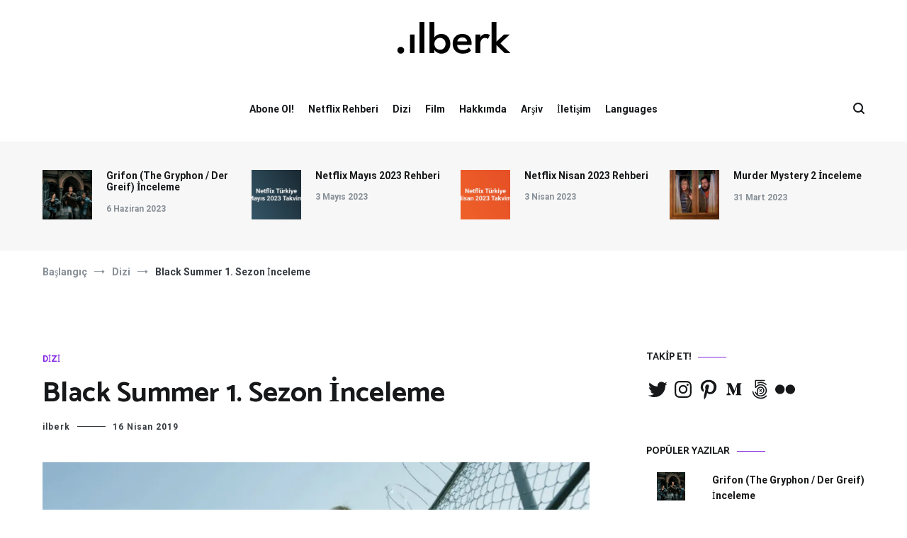

--- FILE ---
content_type: text/html; charset=utf-8
request_url: https://www.google.com/recaptcha/api2/aframe
body_size: 267
content:
<!DOCTYPE HTML><html><head><meta http-equiv="content-type" content="text/html; charset=UTF-8"></head><body><script nonce="Dj9K75VHP-_Lo7MvziaaoA">/** Anti-fraud and anti-abuse applications only. See google.com/recaptcha */ try{var clients={'sodar':'https://pagead2.googlesyndication.com/pagead/sodar?'};window.addEventListener("message",function(a){try{if(a.source===window.parent){var b=JSON.parse(a.data);var c=clients[b['id']];if(c){var d=document.createElement('img');d.src=c+b['params']+'&rc='+(localStorage.getItem("rc::a")?sessionStorage.getItem("rc::b"):"");window.document.body.appendChild(d);sessionStorage.setItem("rc::e",parseInt(sessionStorage.getItem("rc::e")||0)+1);localStorage.setItem("rc::h",'1768741288044');}}}catch(b){}});window.parent.postMessage("_grecaptcha_ready", "*");}catch(b){}</script></body></html>